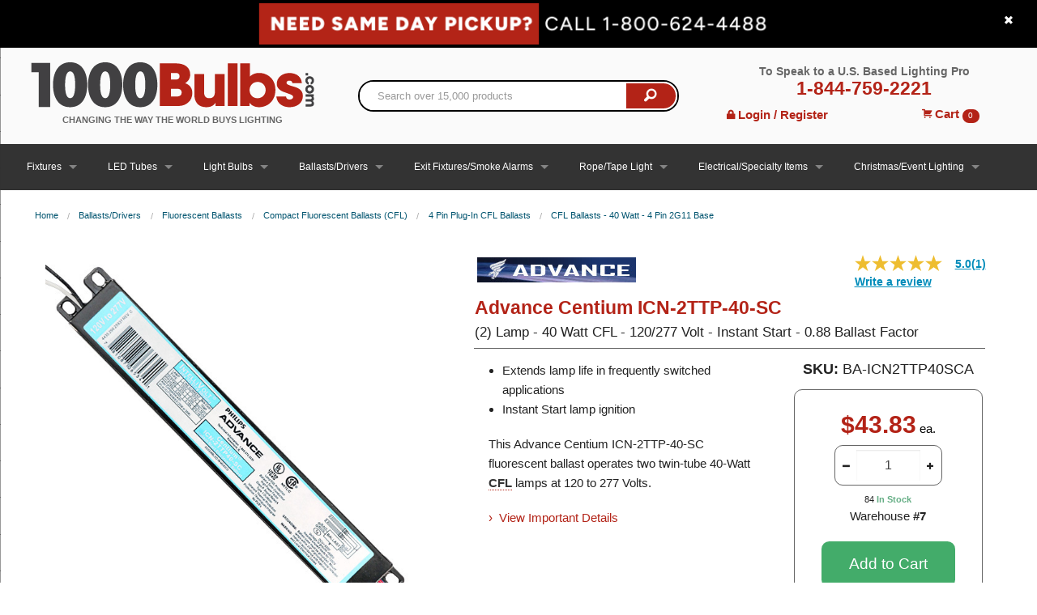

--- FILE ---
content_type: text/html; charset=utf-8
request_url: https://www.1000bulbs.com/fil/products/7836/breadcrumb?category=
body_size: 408
content:
<ul class='breadcrumbs'>
<li><a href="/">Home</a></li>
<li><a href="/category/ballasts-fluorescent-hid">Ballasts/Drivers</a></li>
<li><a href="/category/fluorescent-ballasts">Fluorescent Ballasts</a></li>
<li><a href="/category/plug-in-compact-fluorescent-ballasts">Compact Fluorescent Ballasts (CFL)</a></li>
<li><a href="/category/4-pin-plug-in-fluorescent-ballasts">4 Pin Plug-In CFL Ballasts</a></li>
<li><a href="/category/fluorescent-ballasts-40-watt-4-pin-2g11-base">CFL Ballasts - 40 Watt - 4 Pin 2G11 Base</a></li>
</ul>




--- FILE ---
content_type: text/html;charset=utf-8
request_url: https://pnapi.invoca.net/2627/na.json
body_size: 232
content:
[{"requestId":"+18006244488","status":"success","formattedNumber":"844-759-2221","countryCode":"1","nationalNumber":"8447592221","lifetimeInSeconds":300,"overflow":null,"surge":null,"invocaId":"i-a91b0943-15fc-4629-d876-d5055dea7524"},{"type":"settings","metrics":true}]

--- FILE ---
content_type: text/html;charset=utf-8
request_url: https://pnapi.invoca.net/2627/na.json
body_size: 232
content:
[{"requestId":"+18006244488","status":"success","formattedNumber":"844-759-2221","countryCode":"1","nationalNumber":"8447592221","lifetimeInSeconds":300,"overflow":null,"surge":null,"invocaId":"i-a91b0943-15fc-4629-d876-d5055dea7524"},{"type":"settings","metrics":true}]

--- FILE ---
content_type: text/css
request_url: https://tags.srv.stackadapt.com/sa.css
body_size: -11
content:
:root {
    --sa-uid: '0-e5cf6d2a-1f44-5658-4c24-78a53feffd73';
}

--- FILE ---
content_type: text/javascript; charset=utf-8
request_url: https://www.1000bulbs.com/fil/session.js
body_size: 1548
content:
(function() {
  this.BazaarvoiceReviews = (function() {
    function BazaarvoiceReviews(user_token) {
      this.user_token = user_token;
    }

    BazaarvoiceReviews.prototype.productId = function() {
      return $('[data-bv-show="reviews"]').attr('data-bv-productId');
    };

    BazaarvoiceReviews.prototype.load = function() {
      if (typeof $BV !== "undefined" && $BV !== null) {
        return $BV.configure('global', {
          productId: this.productId,
          userToken: this.user_token
        });
      }
    };

    return BazaarvoiceReviews;

  })();

  $(function() {
    var breadcrumb_div, category_slug, category_url_regex, element_product_id, product_id, referrer, referrer_pathname, slug;
    element_product_id = function(el) {
      if (el.attr('data-product-id')) {
        return el.data('product-id');
      } else if (el.attr('data-product_id')) {
        return el.data('product_id');
      }
    };
    $('.cart-total').text(0);
    $("#lighting-layout-tool-heading").on('click', function() {
      if ($("#agi-iframe").attr('src') === void 0) {
        return $("#agi-iframe").attr('src', $("#default-lighting-tool-url").data("url"));
      }
    });
    $("#agi-zonal").on('click', function() {
      return $("#agi-iframe").attr('src', $("#agi-zonal").data().url);
    });
    $("#agi-area").on('click', function() {
      return $("#agi-iframe").attr('src', $("#agi-area").data().url);
    });
    $('.my-account').replaceWith("<div class=\'icon-bar one-up my-account\'>\n<a class=\"item\" href=\"/login\"><span>\n<i class=\'fi-lock\'>\nLogin / Register\n<\/i>\n<\/span>\n<\/a><\/div>\n");
    $('#my-account-mobile').replaceWith("<a class=\"item\" href=\"/login\"><span class=\'hidden\'>Account<\/span>\n<i class=\'fi-torso\'><\/i>\n<\/a>");
    referrer_pathname = function() {
      var parser;
      parser = document.createElement('a');
      parser.href = document.referrer;
      return parser.pathname;
    };
    if ($("[data-role-breadcrumb]").length) {
      breadcrumb_div = $("[data-role-breadcrumb]");
      product_id = element_product_id(breadcrumb_div);
      category_url_regex = /\/category\/(.*)\/?/;
      referrer = referrer_pathname();
      category_slug = null;
      slug = category_url_regex.exec(referrer);
      if (slug) {
        category_slug = slug[1].replace('/', '');
      }
      $.ajax({
        type: "GET",
        url: "/fil/products/" + product_id + "/breadcrumb",
        dataType: "html",
        data: {
          "category": category_slug
        }
      }).done(function(data) {
        return breadcrumb_div.replaceWith(data);
      }).fail(function() {
        return breadcrumb_div.remove();
      });
    }
    $('.volume-call-us-prompt').hide();
    $('div[data-role="unbxd-widget"]').each(function() {
      var el, q;
      el = $(this);
      q = {};
      q['type'] = el.data('type');
      q['uuid'] = '';
      if (el.data('pid')) {
        q['pid'] = el.data('pid');
      }
      return el.load('/fil/api/unbxd_recommendations?' + $.param(q), function(res) {
        if (res != null) {
          $.slickMe(el.find('div[data-slick]'));
          if (el.data('show-on-load') && $('span[data-show-widget-title]').length > 0) {
            $(el.data('show-on-load')).removeClass('hide').show();
          }
          return el.foundation();
        }
      });
    });
    return $('div[data-cart-product]').each(function() {
      var el;
      el = $(this);
      product_id = el.data('cart-product');
      return $.get("/fil/api/products/" + product_id + ".json", function(data) {
        var restrictions;
        restrictions = data.product.shipping_restrictions;
        if (restrictions.length) {
          return el.find('.unstyled').after('<div class="row"><div class="columns small-12"><span class="primary-color">This product is unavailable for shipping to the following states: ' + restrictions.join(', ') + '</span></div></div>');
        }
      });
    });
  });

}).call(this);
